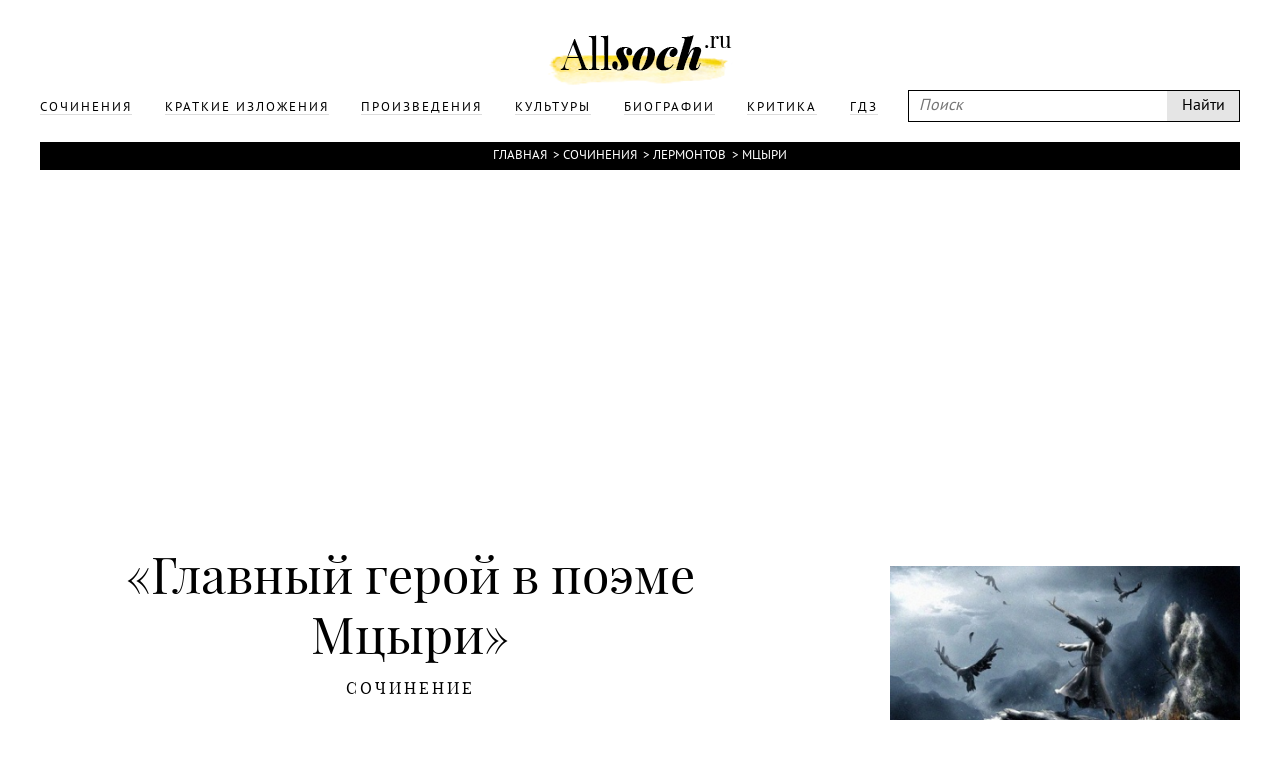

--- FILE ---
content_type: text/html; charset=UTF-8
request_url: https://www.allsoch.ru/sochineniya/18762
body_size: 12042
content:
<!DOCTYPE html>
<html>
<head>
    <meta charset="utf-8"/>
    <meta name="language" content="russian" />
    <link rel="shortcut icon" href="/img/favicon.ico"  type="image/x-icon"/>
    <link rel="icon" href="/img/favicon.ico" type="image/x-icon"/>
    <title>Главный герой в поэме Мцыри (Мцыри Лермонтов) </title>
    <meta name='yandex-verification' content='5724920c5219d578' />
    <meta name="description" content="Сочинение по произведению Мцыри Лермонтов: Главный герой в поэме Мцыри"/>
    <meta name="keywords" content="Мцыри, Лермонтов, Главный герой в поэме Мцыри, Сочинение"/>
    <meta name="robots" content="all"/>
    <meta name="google-site-verification" content="OuJAFICHgWSmLDs9F0Fgth2fgNgo63vsW4z397rkjBo" />
    <script type="text/javascript">
        if(top != self) {top.location.href = self.location.href}
    </script>
    <script data-main="/js/build.js" src="/js/lib/require.js"></script>
    <link rel="stylesheet" href="/temp/jplayer.blue.monday.css"/>
    <link rel="stylesheet" href="/fonts/fonts.css"/>
    <link rel="stylesheet" href="/css/style.css"/>

    <script async src="//pagead2.googlesyndication.com/pagead/js/adsbygoogle.js"></script>
</head>
<body>
<!-- oct 21 -->
<script>
    (adsbygoogle = window.adsbygoogle || []).push({
        google_ad_client: "ca-pub-2891046647766967",
        enable_page_level_ads: true
    });
</script>

                        
    

<div class="page">
    <div class="main">
        <div class="header">
            <div class="wrapper">
                <a class="logo" href="/"></a>
                <div class="headerLinks">
                    <form id="search" class="search" action="/search/" method="get">
                        <input type="text" placeholder="Поиск" name="q"/>
                        <input type="submit" value="Найти"/>
                    </form>

                    <ul>
                        
                                                                                <li>
                                <a href="/sochineniya/"><span>Сочинения</span></a>
                            </li>
                                                                                <li>
                                <a href="/kratkiye_izlozheniya/"><span>Краткие изложения</span></a>
                            </li>
                                                                                <li>
                                <a href="/proizvedeniya/"><span>Произведения</span></a>
                            </li>
                                                                                <li>
                                <a href="/cultures/"><span>Культуры</span></a>
                            </li>
                                                                                <li>
                                <a href="/biografii/"><span>Биографии</span></a>
                            </li>
                                                                                <li>
                                <a href="/kritika/"><span>Критика</span></a>
                            </li>
                        
                        <li>
                            <a href="https://gdz.ru"><span>ГДЗ</span></a>
                        </li>

                    </ul>
                </div>
            </div>
        </div>
        <div class="content wrapper">
            
                            <div class="breadcrumbs"><a href="/">Главная</a> &#62;<a href="/sochineniya/">Сочинения</a> &#62;<a href="/lermontov/">Лермонтов</a> &#62;<a href="/lermontov/mtciri/">Мцыри</a></div>            
                            <div style="text-align: center">
                    <div style="display: inline-block">
                        <iframe id="advideo_adv" src="//bazr.ru/player?playlistId=12857&close=1" width="600" height="340" style="border:0px;" frameborder="0" webkitAllowFullScreen mozallowfullscreen allowfullscreen></iframe><script src="//bazr.ru/videocontent/global/js/adv.js"></script>
                    </div>
                </div>
            
              <!-- Yandex.RTB R-A-267068-1 -->
  <div id="yandex_rtb_R-A-267068-1"></div>
  <script type="text/javascript">
    (function(w, d, n, s, t) {
      w[n] = w[n] || [];
      w[n].push(function() {
        Ya.Context.AdvManager.render({
          blockId: "R-A-267068-1",
          renderTo: "yandex_rtb_R-A-267068-1",
          async: true
        });
      });
      t = d.getElementsByTagName("script")[0];
      s = d.createElement("script");
      s.type = "text/javascript";
      s.src = "//an.yandex.ru/system/context.js";
      s.async = true;
      t.parentNode.insertBefore(s, t);
    })(this, this.document, "yandexContextAsyncCallbacks");
  </script>

            <div class="mainNarration">
    <div class="right">
        <div class="rightFixed" id="rightFixed">
            <div class="m30">

                                    <div class="m10"><img src="/attachments/000/002/848/400.jpg" alt="" class="maxWidth narrationImg"/></div><h2>Мцыри</h2><h4>Михаил Юрьевич Лермонтов</h4><hr class="m20"/><div><a href="/lermontov/mtciri/#resume" class="optionsLinks">Краткое изложение</a><div class="small">Читается примерно за 5 минут</div></div><div><a href="/lermontov/mtciri/sochineniya/" class="optionsLinks">Сочинения</a><div class="small">125 сочинений</div></div><div><a href="/lermontov/mtciri/#characters" class="optionsLinks">Главные герои</a><div class="small">И их характеристика</div></div>                
            </div>
                            <div style="width: 300px; height: 600px; position: relative; z-index: 1000">
      <!-- Yandex.RTB R-A-267068-2 -->
      <div id="yandex_rtb_R-A-267068-2"></div>
      <script type="text/javascript">
        (function(w, d, n, s, t) {
          w[n] = w[n] || [];
          w[n].push(function() {
            Ya.Context.AdvManager.render({
              blockId: "R-A-267068-2",
              renderTo: "yandex_rtb_R-A-267068-2",
              async: true
            });
          });
          t = d.getElementsByTagName("script")[0];
          s = d.createElement("script");
          s.type = "text/javascript";
          s.src = "//an.yandex.ru/system/context.js";
          s.async = true;
          t.parentNode.insertBefore(s, t);
        })(this, this.document, "yandexContextAsyncCallbacks");
      </script>
    </div>
        </div>
    </div>
    <div class="contentNarration">

        <h1 class="m10" id="narration">&#171;Главный герой в поэме Мцыри&#187;</h1>

        
        <div class="titleNarration">Сочинение</div>
        <hr class="m30"/>
        <div class="narrationResume">
            Одной из вершин художественного наследия Лермонтова является поэма «Мцыри» – плод деятельной и напряженной творческой работы. Еще в раннюю пору в воображении поэта возник образ юноши, произносящего на пороге смерти гневную, протестующую речь перед своим слушателем» – старшим монахом. В поэме «Исповедь» (1830 год, действие происходит в Испании) герой, заключенный в темницу, провозглашает право на любовь, которая выше монастырских уставов. <br> <br>Увлечение Кавказом, стремление к изображению ситуаций, в которых с наибольшей полнотой может раскрыться мужественный характер героя, приводит Лермонтова в пору высшего расцвета его дарования к созданию поэмы «Мцыри» (1840 год), повторяющей многие стихи из предшествующих стадий работы над тем же образом. Перед «Мцыри» была написана поэма «Беглец». В ней Лермонтов развивает тему кары за трусость и предательство. Краткий сюжет: изменник долгу, забывший о родине, Гарун сбежал с поля битвы, не отомстив врагам за гибель отца и братьев. Но беглеца не примет ни друг, ни возлюбленная, ни мать, даже от трупа его все отвернутся, и никто не отнесет его на кладбище. Поэма призывала к героизму, к борьбе за свободу отчизны. В поэме «Мцыри» Лермонтов развивает идею мужества и протеста, заложенную в «Исповеди» и поэме «Беглец». В «Мцыри» поэт почти полностью исключил любовный мотив, игравший столь значительную роль в «Исповеди» (любовь героя-монаха к монахине). Этот мотив отразился лишь в краткой встрече Мцыри с грузинкой у горного потока. Герой, побеждая непроизвольный порыв молодого сердца, отказывается от личного счастья во имя идеала свободы. Патриотическая идея сочетается в поэме с темой свободы, как и в творчестве поэтовдекабристов. Лермонтов не разделяет этих понятий: в одну, но «пламенную страсть» сливается любовь к отчизне и жажда воли. Тюрьмой становится для Мцыри монастырь, душными кажутся ему кельи, сумрачными и глухими – стены, трусливыми и жалкими – стражи-монахи, сам он – рабом и узником. Его желание узнать, «для воли иль тюрьмы на этот свет родились мы», обусловлено страстным порывом к свободе. Короткие дни для побега – это для него воля. Только вне монастыря он жил, а не прозябал. Только эти дни он называет блаженством. Свободолюбивый патриотизм Мцыри меньше всего похож на мечтательную любовь к родным красивым пейзажам и дорогим могилам, хотя герой тоскует и о них. Именно потому, что он истинно любит отчизну, он хочет сражаться за свободу родины. Но вместе с тем поэт с несомненной симпатией воспевает воинственные мечты юноши. Поэма не раскрывает до конца стремлений героя, но они ощутимы в намеках. О своем отце и знакомых Мцыри вспоминает прежде всего как о воинах; не случайно ему снятся сражения, в которых он. побеждает, недаром мечты влекут его в «чудный мир тревог и битв». Он убежден, что мог бы быть «в краю отцов не из последних удальцов». Хотя судьба не дала Мцыри изведать упоение битвой, но всем строем своих чувств он – воин. Суровой сдержанностью он отличался еще с детских лет. Юноша, гордясь этим, говорит; «Ты помнишь, в детские года слезы не знал я никогда». Волю слезам он дает лишь во время побега, потому что никто их не видит. Трагическое одиночество в монастыре закалило волю Мцыри. <br> <br>Не случайно, что он бежал из монастыря в грозовую ночь: то, что устрашило боязливых монахов, наполняло его сердце чувством братства с грозой. Мужество и стойкость Мцыри с наибольшей силой проявляется, в битве с барсом. Его не страшила могила, потому что он знал; возврат в монастырь – это продолжение прежних страданий. Трагический финал свидетельствует о том, что приближение смерти не ослабляет духа героя и мощи его вольнолюбивого патриотизма. Увещевания старого монаха не заставляют его раскаяться. Он и теперь бы «рай и вечность променял» за несколько минут жизни среди близких (стихи, вызывавшие недовольство цензуры). Не его вина, если ему не удалось стать в ряды борцов за то, что он считал своим святым долгом: обстоятельства оказались непреодолимыми, и он напрасно «спорил с судьбой». Побежденный, он духовно не сломлен и остается положительным образом нашей литературы, а его мужественность, цельность, героизм являлись укором раздробленным сердцам боязливых и бездеятельных современников из дворянского общества.Кавказский пейзаж введен в поэму главным образом как средство раскрытия образа героя. Презирая свое окружение, Мцыри чувствует лишь родство с природой. Заключенный в монастырь, он сравнивает себя с бледным типичным листком, выросшим меж сырых плит. Вырвавшись на волю, он вместе с сонными цветами поднимает голову, когда озолотился восток. Дитя природы, он припадает к земле и узнает, как сказочный герой, тайну птичьих песен, загадки их вещего щебетания. Ему понятен спор потока с камнями, дума разъединенных скал, жаждущих встречи. Взор его обострен: он замечает блеск змеиной чешуи и отливы серебра на шерстя барса, он видит зубцы далеких гор и бледную полосу «меж темным небом и землей», ему чудится, что его «прилежный взор» мог бы следить через прозрачную синеву неба полет ангелов. (Характеру героя соответствует и стих поэмы). <br> <br>Поэма Лермонтова продолжает традиции передового романтизма, Мцыри, полный пламенных страстей, сумрачный и одинокий, раскрывающий свою «душу» в рассказе-исповеди, воспринимается как герой романтических поэм. Однако Лермонтов, создавший «Мцыри» в те годы, когда создавался и реалистический роман «Герой нашего времени», вносит такие черты в свое произведение, которых нет в более ранних его поэмах. Если прошлое героев «Исповеди» и «Боярина Орши» остается совершенно неизвестным, и мы не знаем тех социальных условий, которые сформировали их характеры,, то строки о несчастливом детстве и отечестве Мцыри помогают глубже понять переживания и мысли героя. Сама форма исповеди, характерная для романтическим поэм, связана со стремлением глубже раскрыть – «рассказать душу». Этот психологизм произведения, детализация переживаний героя естественны для поэта, который в то же время создавал социально-психологический роман. <br> <br>Выразительно сочетание обильных метафор романтического характера в самой исповеди (образы огня, пламенности) с реалистически точной и поэтически скупой речью вступления. («Однажды русский генерал…») Романтическая поэма свидетельствовала о росте реалистических тенденций в творчестве Лермонтова. <br> <br>Лермонтов вошел в русскую литературу как продолжатель традиций Пушкина и поэтов-декабристов, и вместе с тем как новое звено в цепи развития национальной культуры. По словам Белинского, он внес в национальную литературу свой, «лермонтовский элемент». Сжато поясняя, что надо вкладывать в это определение, критик в качестве первой характерной черты творческого наследия поэта отмечал «самобытную живую мысль» в его стихах. Повторял Белинский «Все дышит самобытною и творческою мыслью». <br> <br>Увы! за несколько минут <br> <br>Между крутых и темных скал. <br> <br>Где я в ребячестве играл, <br> <br>Я б рай и вечность променял… <br> <br>М. Лермонтов <br> <br>Михаил Юрьевич Лермонтов в юности отдает дань романтизму, создавая в своих произведениях образы стойких и смелых, решительных и несгибаемых бойцов. По большей части они гибнут, но не изменяют себе, своему идеалу. <br> <br>Я знал одной лишь думы власть, <br> <br>Одну, но пламенную страсть. <br> <br>Она мечты мои звала <br> <br>От келий душных и молитв <br> <br>В тот чудный мир тревог и битв, <br> <br>Где в тучах прячутся скалы, <br> <br>Где люди вольны, как орлы. <br> <br>Я ату страсть во тьме ночной <br> <br>Вскормил слезами и тоской. <br> <br>Таков герой поэмы Мцыри. Он мечтает вырваться из монастыря, который воспринимает как тюрьму. Жизнь для Мцыри это борьба, а не спокойное сытое существование вдали от тягот и тревог. Размеренный и спокойный быт монастыря не убил в герое мечту вырваться на свободу, попасть в привычную с детства обстановку полубивуачной жизни. Мцыри дитя природы, он прекрасно понимает ее звуки, чувствует свою кровную связь с окружающим миром свободы и красоты. <br> <br>Кругом меня цвел божий сад; <br> <br>И снова я к земле припал <br> <br>И снова вслушиваться стал <br> <br>К волшебным, странным голосам; <br> <br>Они шептались по кустам, <br> <br>Как будто речь свою вели <br> <br>О тайнах неба и земли. <br> <br>Но сильнее любви к природе, к женщине звучит в Мцыри жажда обрести потерянную родину. Он готов терпеть Любые лишения ради заветной цели: <br> <br>В знакомой сакле огонек <br> <br>То трепетал, то снова гас: <br> <br>Хотелось мне… но я туда <br> <br>Взойти не смел. Я цель одну <br> <br>Пройти в родимую страну <br> <br>Имел в душе и превозмог <br> <br>Страданье голода как мог.Не вина, а беда героя, что не суждено ему вырваться на родину, осуществить свою заветную мечту, взлелеянную слезами и тоской. Герой понимает, что на нем печать свою тюрьма оставила… Так и незачем жить, если не вырваться на волю. В монастыре-тюрьме Мцыри больше не может и не хочет находиться, предпочитая смерть прозябанию. Но умирая, герой хочет видеть свою далекую, недосягаемую родину. Умирает тело, но не сломлен дух. <br> <br>Там положить вели меня. <br> <br>Оттуда виден и Кавказ! <br> <br>Быть может, он с своих высот <br> <br>Привет прощальный мне пришлет, <br> <br>Стану думать я, что друг <br> <br>Брат, склонившись надо мной что <br> <br>Вполголоса поет мне про милую страну… <br> <br>Мцыри человек, жаждущий жизни и счастья, стремящийся к людям, близким и родным по духу. Лермонтов рисует исключительную личность, наделенную мятежной душой, могучим темпераментом. Перед нами предстает мальчик, обреченный с детства на унылое монастырское существование, которое было совершенно чуждо его пылкой, пламенной натуре. Мы видим, что уже с самых юных лет Мцыри был лишен всего, что составляет радость и смысл человеческой жизни: семьи, близких, друзей, родины. Монастырь стал для героя символом неволи, жизнь в нем Мцыри воспринимал как плен. Окружающие его люди монахи были враждебны ему, они не могли понять Мцыри, Они отняли у мальчика свободу, но стремление к ней убить не смогли. <br> <br>Невольно обращаешь внимание на то, что в начале поэмы автор только намечает характер героя. Лишь слегка приоткрывают внутренний мир Мцыри внешние обстоятельства жизни мальчика. Рассказывая о мучительном недуге пленного ребенка, его физической слабости, М. Ю. Лермонтов подчеркивает его выносливость, гордость, недоверчивость, могучий дух, который он унаследовал от предков. Полностью же характер героя раскрывается в его исповеди чернецу, которая составляет основу поэмы. <br> <br>Взволнованный монолог умирающего Мцыри вводит нас в мир его сокровенных дум, тайных чувств и стремлений, объясняет причину его побега. Она проста. Все дело в том, что душой дитя, судьбой монах, юноша был одержим пламенной страстью к свободе, жаждой жизни, которая звала его в тот чудный мир тревог и битв, где в тучах прячутся скалы, где люди вольны, как орлы. Мальчик хотел обрести утраченную родину, узнать, что такое настоящая жизнь, прекрасна ли земля, для воли иль тюрьмы на этот свет родимся мы: <br> <br>..Я видел у других <br> <br>Отчизну, дом, друзей, родных. <br> <br>А у себя не находил <br> <br>Не только милых душ могил! <br> <br>Также Мцыри стремился познать самого себя. И этого он смог добиться только в дни, проведенные на воле: <br> <br>Ты хочешь знать, что делал я <br> <br>На воле <br> <br>Жил и жизнь моя <br> <br>Без этих трех блаженных дней <br> <br>Была печальней и мрачней <br> <br>Бессильной старости твоей. <br> <br>За три дня своих скитаний Мцыри убедился в том, что человек рожден свободным, что он быть бы мог в краю отцов не из последних удальцов. Перед юношей впервые раскрылся мир, который был недосягаем для него в монастырских стенах. Мцыри обращает внимание на каждую предстающую его взору картину природы, вслушивается в многоголосный мир звуков. А красота и великолепие Кавказа просто ослепляют героя, в его памяти сохраняются пышные поля, холмы, покрытые венцом древ, разросшихся кругом, горные хребты, причудливые, как мечты. Яркость красок, многообразие звуков, великолепие беспредельно голубого свода ранним утром все это богатство пейзажа наполнило душу героя ощущением слияния с природой. Он чувствует ту гармонию, единение, братство, которые не дано было ему познать в обществе людей: <br> <br>Кругом меня цвел божий сад; <br> <br>Растений радужный наряд <br> <br>Хранил следы небесных слез, <br> <br>И кудри виноградных лоз <br> <br>Вились, красуясь меж дерев… <br> <br>Но мы видим, что этот восхитительный мир таит в себе много опасностей. Мцыри пришлось испытать и страх грозящей бездны на краю, и жажду, и страданье голода, и смертельную схватку с барсом. Умирая, юноша просит перенести его в сад: <br> <br>Сияньем голубого дня <br> <br>Упъюся я в последний раз. <br> <br>Оттуда виден и Кавказ! <br> <br>Быть может, он с своих высот <br> <br>Привет прощальный мне пришлет… Лермонтов показывает, что в эти последние минуты для Мцыри нет ничего ближе природы, для него ветерок с Кавказа единственный друг и брат. <br> <br>На первый взгляд может показаться, что герой потерпел поражение. Но это не так. Ведь он не побоялся бросить вызов своему монастырскому существованию и сумел прожить жизнь именно так, как хотел в боренье, поиске, в стремлении к свободе и счастью. Мцыри одерживает нравственную победу.Таким образом, счастье и смысл жизни главного героя поэмы заключается в преодолении духовной тюрьмы, в страсти к борьбе и свободе, в стремлении стать хозяином, а не рабом судьбы. <br> <br>В образе Мцыри Лермонтов отразил реальные черты лучших людей эпохи 30-х годов XIX столетия, попытался заставить своих современников отказаться от пассивности, апатии, безразличия, восславил внутреннюю свободу человека.        </div>
        
                    <h2 class="m20 titleNarration">Другие сочинения по этому произведению</h2>
            <hr class="m30"/>
                            <a href="/sochineniya/3654"><span>«Да, заслужил я жребий мой!» (трагический герой поэмы «Мцыри».)</span></a>
                            <a href="/sochineniya/3655"><span>«Кругом меня цвел божий сад...» (по поэме «Мцыри» )</span></a>
                            <a href="/sochineniya/3656"><span>«Мцыри» как романтическая поэма</span></a>
                            <a href="/sochineniya/3657"><span>&laquo;Мцыри&raquo;&nbsp;&mdash; романтическая поэма <nobr>М. Ю. Лермонтова</nobr></span></a>
                            <a href="/sochineniya/3658"><span>В чем для Мцыри смысл жизни?</span></a>
                            <a href="/sochineniya/3659"><span>В чем Мцыри видит счастье</span></a>
                            <a href="/sochineniya/3660"><span>Духовный мир Мцыри (По&nbsp;поэме <nobr>М. Ю. Лермонтова</nobr> &laquo;Мцыри&raquo;)</span></a>
                            <a href="/sochineniya/3661"><span>Единство человека и природы в поэме «Мцыри»</span></a>
                            <a href="/sochineniya/3662"><span>Жанр и композиция поэмы Лермонтова «Мцыри»</span></a>
                            <a href="/sochineniya/3663"><span>Значение эпиграфа к&nbsp;поэме &laquo;Мцыри&raquo;</span></a>
                            <a href="/sochineniya/3664"><span>Идейно-тематическая связь поэмы «Мцыри» с лирикой М. Ю. Лермонтова</span></a>
                            <a href="/sochineniya/3665"><span>Какие ценности утверждаются в&nbsp;поэме <nobr>М. Ю. Лермонтова</nobr> &laquo;Мцыри&raquo;?</span></a>
                            <a href="/sochineniya/3666"><span>Какие ценности утверждаются в&nbsp;поэме <nobr>М. Ю. Лермонтова</nobr> &laquo;Мцыри&raquo;?</span></a>
                            <a href="/sochineniya/3667"><span>Какие эпизоды 3-х дневного скитания Мцыри я&nbsp;считаю особенно важными и&nbsp;почему? (по&nbsp;одноименной поэме Лермонтова)</span></a>
                            <a href="/sochineniya/3668"><span>Какие эпизоды трехдневного скитания Мцыри я&nbsp;считаю особенно важными и&nbsp;почему? (по&nbsp;поэме <nobr>М. Ю. Лермонтова</nobr> &laquo;Мцыри&raquo;)</span></a>
                            <a href="/sochineniya/3669"><span>Какое сходство между героями произведений <nobr>М. Ю. Лермонтова</nobr>: Печорин и&nbsp;Мцыри.</span></a>
                            <a href="/sochineniya/3670"><span><nobr>М. Ю. Лермонтов</nobr> &laquo;Мцыри&raquo;</span></a>
                            <a href="/sochineniya/3671"><span>Мои размышления над поэмой «Мцыри»</span></a>
                            <a href="/sochineniya/3673"><span>Мцыри - главный герой</span></a>
                            <a href="/sochineniya/3674"><span>Мцыри и ссыльный поэт</span></a>
                            <a href="/sochineniya/3675"><span>Мцыри как романтический герой</span></a>
                            <a href="/sochineniya/3676"><span>Мцыри – "любимый идеал" Лермонтова</span></a>
                            <a href="/sochineniya/3677"><span>Мцыри&nbsp;&mdash; &laquo;любимый идеал&raquo; <nobr>М. Ю. Лермонтова</nobr>.</span></a>
                            <a href="/sochineniya/3678"><span>Мцыри-главный герой романтической поэмы <nobr>Н. Ю. Лермонтова</nobr></span></a>
                            <a href="/sochineniya/3679"><span>Мятежный герой М.Ю.Лермонтова</span></a>
                            <a href="/sochineniya/3680"><span>Образ Мцыри (по&nbsp;одноименной поэме М.Ю. Лермонтова)</span></a>
                            <a href="/sochineniya/3681"><span>Образ Мцыри в&nbsp;поэме <nobr>М. Ю. Лермонтова</nobr> &laquo;Мцыри&raquo;.</span></a>
                            <a href="/sochineniya/3682"><span>Особенности жанра поэмы в творчестве М. Ю. Лермонтова</span></a>
                            <a href="/sochineniya/3683"><span>Особенности жанра поэмы в творчестве М. Ю. Лермонтова (на примере поэмы «Мцыри»)</span></a>
                            <a href="/sochineniya/3684"><span>Особенности жанра поэмы в творчестве М.Ю.Лермонтова на примере одного произведения ("Мцыри").</span></a>
                            <a href="/sochineniya/3685"><span>Особенности языка поэмы &laquo;Мцыри&raquo;</span></a>
                            <a href="/sochineniya/3686"><span>Побег Мцыри из&nbsp;монастыря</span></a>
                            <a href="/sochineniya/3687"><span>Почему Мцыри бежал из монастыря</span></a>
                            <a href="/sochineniya/3688"><span>Почему Мцыри бежал из&nbsp;монастыря? (по&nbsp;поэме Лермонтова &laquo;Мцыри&raquo;)</span></a>
                            <a href="/sochineniya/3689"><span>Почему так трагически сложилась судьба главного героя поэмы <nobr>М. Ю. Лермонтова</nobr> &laquo;Мцыри&raquo;?</span></a>
                            <a href="/sochineniya/3690"><span>Почему так трагически сложилась судьба Мцыри? (по&nbsp;поэме <nobr>М. Ю. Лермонтова</nobr> &laquo;Мцыри&raquo;)</span></a>
                            <a href="/sochineniya/3691"><span>Поэма «Мцыри»</span></a>
                            <a href="/sochineniya/3692"><span>Поэма &laquo;Мцыри&raquo; - одно из&nbsp;самых поразительных поэтических созданий <nobr>М. Ю. Лермонтова</nobr></span></a>
                            <a href="/sochineniya/3693"><span>Поэма <nobr>М. Ю. Лермонтова</nobr> &laquo;Мцыри&raquo; как романтическое произведение</span></a>
                            <a href="/sochineniya/3694"><span>Поэма М.Ю.Лермонтова "Мцыри" как романтическое произведение</span></a>
                            <a href="/sochineniya/3695"><span>Природа в понимании Мцыри</span></a>
                            <a href="/sochineniya/3696"><span>Романтический герой Мцыри (По поэме М. Ю. Лермонтова "Мцыри")</span></a>
                            <a href="/sochineniya/3697"><span>Характеристика Мцыри (по поэме М.Ю. Лермонтова "Мцыри")</span></a>
                            <a href="/sochineniya/3698"><span>Человек и&nbsp;природа в&nbsp;поэме <nobr>М. Ю. Лермонтова</nobr> &laquo;Мцыри&raquo;</span></a>
                            <a href="/sochineniya/18745"><span>Тема одиночества в поэме Лермонтова «Мцыри»</span></a>
                            <a href="/sochineniya/18746"><span>Анализ поемы Лермонтова «Мцыри»</span></a>
                            <a href="/sochineniya/18747"><span>Какие нравственные ценности утверждаются в поэме М.Ю. Лермонтова «Мцыри»</span></a>
                            <a href="/sochineniya/18748"><span>Романтизм в поэме Лермонтова "Мцыри" и "Песне про купца Калашникова"</span></a>
                            <a href="/sochineniya/18749"><span>Мцыри — образ сильного человека (по поэме М. Ю. Лермонтова «Мцыри»)</span></a>
                            <a href="/sochineniya/18750"><span>Сюжет, проблемы, образы одной из поэм М.Ю. Лермонтова («Мцыри»)</span></a>
                            <a href="/sochineniya/18751"><span>Связь человека и природы в поэме М. Ю. Лермонтова «Мцыри»</span></a>
                            <a href="/sochineniya/18752"><span>Тема и идея поэмы Мцыри</span></a>
                            <a href="/sochineniya/18753"><span>Поэма Демон. Сказка для детей. "Мцыри". – художественный анализ</span></a>
                            <a href="/sochineniya/18754"><span>Мцыри — мой любимый литературный герой</span></a>
                            <a href="/sochineniya/18755"><span>Художественное своеобразие поэмы «Мцыри»</span></a>
                            <a href="/sochineniya/18756"><span>Почему побег лермонтовского Мцыри завершился у стен монастыря</span></a>
                            <a href="/sochineniya/18757"><span>Образ и характер Мцыри в поэме "Мцыри"</span></a>
                            <a href="/sochineniya/18758"><span>В чем счастье и трагедия Мцыри</span></a>
                            <a href="/sochineniya/18759"><span>Романтический герой мцыри</span></a>
                            <a href="/sochineniya/18760"><span>Образ гордого и непокорного юноши в поэме М. Ю. Лермонтова «Мцыри» (1)</span></a>
                            <a href="/sochineniya/18761"><span>Поэма М. Ю. Лермонтова "Мцыри" и ее главный герой</span></a>
                            <a href="/sochineniya/18763"><span>Поэмы М. Ю. Лермонтова «Демон», «Мцыри», «Песнь про купца Калашникова»</span></a>
                            <a href="/sochineniya/18764"><span>Своеобразие одной из романтических поэм М.Ю. Лермонтова (на примере «Мцыри»)</span></a>
                            <a href="/sochineniya/18765"><span>«Душой — дитя, Судьбой — монах» (по поэме М. Ю. Лермонтова «Мцыри») (1)</span></a>
                            <a href="/sochineniya/18766"><span>«Душой — дитя, Судьбой — монах» (по поэме М. Ю. Лермонтова «Мцыри») (2)</span></a>
                            <a href="/sochineniya/18767"><span>Воплощение мечты Мцыри</span></a>
                            <a href="/sochineniya/18768"><span>Пафос поэмы в произведениях «Мцыри» и «Беглец»</span></a>
                            <a href="/sochineniya/18769"><span>Духовный мир Мцыри. Сочинение по поэме "Мцыри"</span></a>
                            <a href="/sochineniya/18770"><span>Отражение мотивов лирики Лермонтова в поэме "Мцыри"</span></a>
                            <a href="/sochineniya/18771"><span>Литературный анализ стихотворения «Мцыри» Лермонтова</span></a>
                            <a href="/sochineniya/18772"><span>Независимость личного сознания героя в поэме «Мцыри»</span></a>
                            <a href="/sochineniya/18773"><span>«Конфликт между душой и судьбой» (по поэме М. Ю. Лермонтова «Мцыри»)</span></a>
                            <a href="/sochineniya/18774"><span>Воспевание воли и свободы в поэме М.Ю. Лермонтова «Мцыри»</span></a>
                            <a href="/sochineniya/18776"><span>Содержание стихотворения Лермонтова – Мцыри (в прозе)</span></a>
                            <a href="/sochineniya/18777"><span>Протестующий герой поэмы М.Ю. Лермонтова «Мцыри»</span></a>
                            <a href="/sochineniya/18778"><span>Поэма Лермонтова «Мцыри» и русский реализм</span></a>
                            <a href="/sochineniya/18779"><span>Что же узнал о себе Мцыри совершив побег из монастыря</span></a>
                            <a href="/sochineniya/18780"><span>Изучение «Мцыри» с позиций историзма</span></a>
                            <a href="/sochineniya/18781"><span>Различие характеров Демона и Мцыри</span></a>
                            <a href="/sochineniya/18782"><span>Сюжетное содержание поэмы Лермонтова «Мцыри»</span></a>
                            <a href="/sochineniya/18783"><span>Духовные ценности Мцыри (По поэме М. Ю. Лермонтова "Мцыри")</span></a>
                            <a href="/sochineniya/18784"><span>Природа в понимании Мцыри (по поэме М. Ю. Лермонтова «Мцыри») (1)</span></a>
                            <a href="/sochineniya/18785"><span>Сюжет, проблемы, образы поэмы М. Лермонтова «Мцыри» В обнимку с бурей</span></a>
                            <a href="/sochineniya/18786"><span>Основные противоречия образа Мцыри</span></a>
                            <a href="/sochineniya/18787"><span>История короткой жизни Мцыри</span></a>
                            <a href="/sochineniya/18788"><span>Картины природы в поэме М.Ю. Лермонтова «Мцыри»</span></a>
                            <a href="/sochineniya/18789"><span>Почему три дня характеризуются Мцыри как «три блаженных дня»</span></a>
                            <a href="/sochineniya/18790"><span>Сюжет и композиция поэмы "Мцыри"</span></a>
                            <a href="/sochineniya/18791"><span>Все события трехдневных скитаний Мцыри</span></a>
                            <a href="/sochineniya/18792"><span>От Демона К Мцыри</span></a>
                            <a href="/sochineniya/18793"><span>Поэма "Мцыри "– художественный анализ</span></a>
                            <a href="/sochineniya/18794"><span>Образ монастыря-тюрьмы в поэме «Мцыри»</span></a>
                            <a href="/sochineniya/18795"><span>Сравнительный анализ поэм «Мцыри» и «Песня про купца Калашникова»</span></a>
                            <a href="/sochineniya/18796"><span>Жанр и композиция поэмы "Мцыри"</span></a>
                            <a href="/sochineniya/18797"><span>Двуплановость образа Мцыри (по поэме М. Ю. Лермонтова «Мцыри»)</span></a>
                            <a href="/sochineniya/18798"><span>Опыт создания образа положительного героя в поэме «Мцыри»</span></a>
                            <a href="/sochineniya/18799"><span>«Для воли иль тюрьмы на этот светродимся мы?» (по поэме М. Ю. Лермонтова «Мцыри») (1)</span></a>
                            <a href="/sochineniya/18800"><span>Три дня на воле (по поэме М. Ю. Лермонтова "Мцыри")</span></a>
                            <a href="/sochineniya/18801"><span>Эпиграф как раскрытие идейного смысла поэмы «Мцыри»</span></a>
                            <a href="/sochineniya/18802"><span>Цель побега Мцыри</span></a>
                            <a href="/sochineniya/18803"><span>Образ гордого и непокорного юноши в поэме М. Ю. Лермонтова «Мцыри» (2)</span></a>
                            <a href="/sochineniya/18804"><span>Мцыри — образ сильного человека</span></a>
                            <a href="/sochineniya/18805"><span>Цель побега Мцыри. Что он увидел на воле. Что он делал на воле</span></a>
                            <a href="/sochineniya/18806"><span>Герой поэмы Лермонтова «Мцыри»</span></a>
                            <a href="/sochineniya/18807"><span>Три дня на воле</span></a>
                            <a href="/sochineniya/18808"><span>Пейзаж в поэме "Мцыри" М.Ю. Лермонтова</span></a>
                            <a href="/sochineniya/18809"><span>Поэтика русского романтизма в контексте поэмы Лермонтова «Мцыри»</span></a>
                            <a href="/sochineniya/18810"><span>Душой дитя судьбой монах (поэма «Мцыри»)</span></a>
                            <a href="/sochineniya/18811"><span>Природа в понимании Мцыри (по поэме М. Ю. Лермонтова «Мцыри») (2)</span></a>
                            <a href="/sochineniya/18812"><span>Порыв героя к свободе в поэме М. Ю. Лермонтова «Мцыри»</span></a>
                            <a href="/sochineniya/18813"><span>Откуда бежит Мцыри и к чему он стремится</span></a>
                            <a href="/sochineniya/18814"><span>«Для воли иль тюрьмы на этот светродимся мы?» (по поэме М. Ю. Лермонтова «Мцыри») (2)</span></a>
                            <a href="/sochineniya/18815"><span>Почему не удался побег Мцыри</span></a>
                            <a href="/sochineniya/18816"><span>Почему мне нравится образ Мцыри</span></a>
                            <a href="/sochineniya/18817"><span>Язык и стих поэмы "Мцыри"</span></a>
                            <a href="/sochineniya/18818"><span>Романтическая гипербола в поэме «Мцыри»</span></a>
                            <a href="/sochineniya/18819"><span>Сюжет и композиция поэмы М.Ю. Лермонтова «Мцыри»</span></a>
                            <a href="/sochineniya/18820"><span>Мятежный дух романтического героя (на примере образа Мцыри)</span></a>
                            <a href="/sochineniya/18821"><span>Монолог Мцыри история жизни героя</span></a>
                            <a href="/sochineniya/18822"><span>Сюжет поэмы и образ юноши в поэме «Мцыри»</span></a>
                            <a href="/sochineniya/18823"><span>Значение поэмы "Мцыри"</span></a>
                            <a href="/sochineniya/18824"><span>Поэма «Мцыри» явилась завершением традиции русской романтической поэмы</span></a>
                            <a href="/sochineniya/18825"><span>Почему и для чего исповедуется Мцыри</span></a>
                            <a href="/sochineniya/18826"><span>Cтихия мощного человеческого духа в поэме «Мцыри»</span></a>
                        </div>

</div>

                <div class="m10" style="margin-right: 400px">
      <!-- Yandex.RTB R-A-267068-3 -->
      <div id="yandex_rtb_R-A-267068-3"></div>
      <script type="text/javascript">
        (function(w, d, n, s, t) {
          w[n] = w[n] || [];
          w[n].push(function() {
            Ya.Context.AdvManager.render({
              blockId: "R-A-267068-3",
              renderTo: "yandex_rtb_R-A-267068-3",
              async: true
            });
          });
          t = d.getElementsByTagName("script")[0];
          s = d.createElement("script");
          s.type = "text/javascript";
          s.src = "//an.yandex.ru/system/context.js";
          s.async = true;
          t.parentNode.insertBefore(s, t);
        })(this, this.document, "yandexContextAsyncCallbacks");
      </script>
    </div>

        </div>

    </div>
    <div class="footer">
        <div class="wrapper">
            <p class="m20">
                Copyright © 2002-2026 По всем вопросам обращаться на эту почту: <a style="color: white;" href="mailto:admin@allsoch.ru">admin@allsoch.ru</a>
                <br/><br/>
                <a style="color: white;" href="http://allsoch.ru/message_for_oss.pdf">Обращение к пользователям</a>
            </p>
        </div>
    </div>
</div>

<!– Yandex.Metrika counter –>
<script type="text/javascript">
    (function (d, w, c) {
        (w[c] = w[c] || []).push(function() {
            try {
                w.yaCounter22018345 = new Ya.Metrika({id:45938709,
                    webvisor:true,
                    clickmap:true,
                    trackLinks:true,
                    accurateTrackBounce:true,
                    trackHash:true});
            } catch(e) { }
        });

        var n = d.getElementsByTagName("script")[0],
            s = d.createElement("script"),
            f = function () { n.parentNode.insertBefore(s, n); };
        s.type = "text/javascript";
        s.async = true;
        s.src = (d.location.protocol == "https:" ? "https:" : "http:") + "//mc.yandex.ru/metrika/watch.js";

        if (w.opera == "[object Opera]") {
            d.addEventListener("DOMContentLoaded", f, false);
        } else { f(); }
    })(document, window, "yandex_metrika_callbacks");
</script>
<noscript><div><img src="//mc.yandex.ru/watch/22018345" style="position:absolute; left:-9999px;" alt="" /></div></noscript>
<!– /Yandex.Metrika counter –>
</body>
</html>

--- FILE ---
content_type: text/html;charset=utf-8
request_url: https://stat.advideo.ru/ping?showplaylistId=12857&isflash=0
body_size: -45
content:
// ok 13

--- FILE ---
content_type: text/html; charset=utf-8
request_url: https://www.google.com/recaptcha/api2/aframe
body_size: 269
content:
<!DOCTYPE HTML><html><head><meta http-equiv="content-type" content="text/html; charset=UTF-8"></head><body><script nonce="KSE4EORlmW-DNXuikQx40A">/** Anti-fraud and anti-abuse applications only. See google.com/recaptcha */ try{var clients={'sodar':'https://pagead2.googlesyndication.com/pagead/sodar?'};window.addEventListener("message",function(a){try{if(a.source===window.parent){var b=JSON.parse(a.data);var c=clients[b['id']];if(c){var d=document.createElement('img');d.src=c+b['params']+'&rc='+(localStorage.getItem("rc::a")?sessionStorage.getItem("rc::b"):"");window.document.body.appendChild(d);sessionStorage.setItem("rc::e",parseInt(sessionStorage.getItem("rc::e")||0)+1);localStorage.setItem("rc::h",'1769071642550');}}}catch(b){}});window.parent.postMessage("_grecaptcha_ready", "*");}catch(b){}</script></body></html>